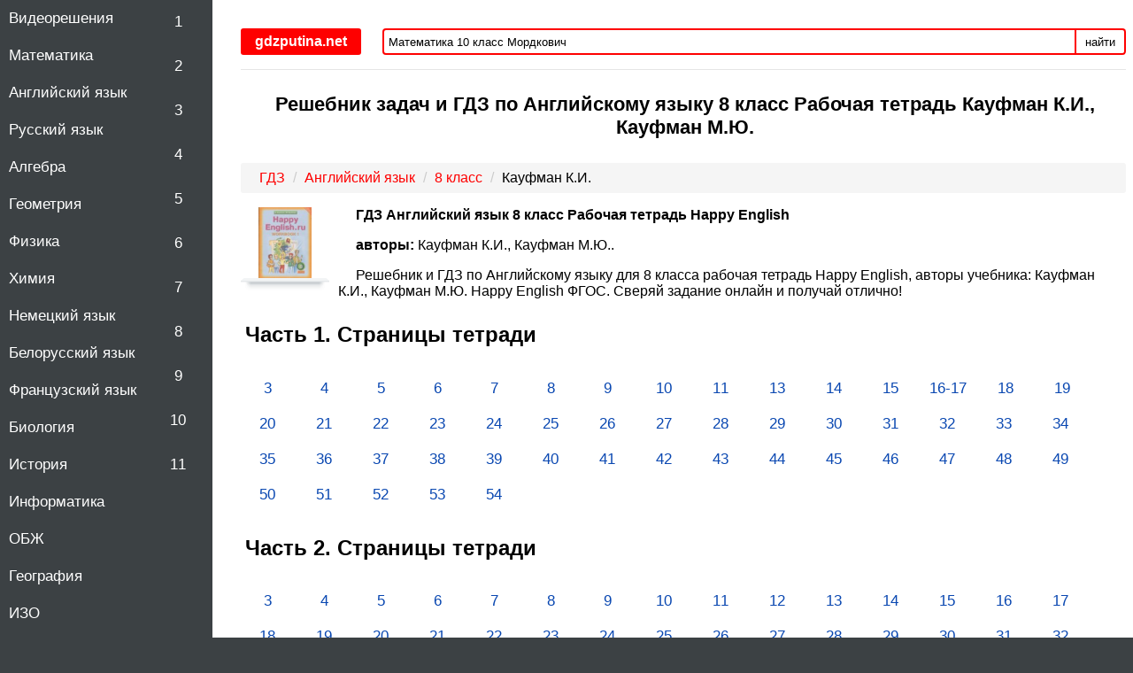

--- FILE ---
content_type: text/html; charset=UTF-8
request_url: https://gdzputina.net/8-klass-anglijskij-yazyk-workbook-kaufman
body_size: 5431
content:
<!DOCTYPE html>
<html>
<head>
    <meta charset="UTF-8">
<title>Решебник и ГДЗ по Английскому языку за 8 класс рабочая тетрадь Happy English, авторы Кауфман К.И., Кауфман М.Ю. </title>
<meta name="description" content="Решебник и ГДЗ по Английскому языку для 8 класса рабочая тетрадь Happy English, авторы учебника: Кауфман К.И., Кауфман М.Ю.  Happy English ФГОС. Сверяй задание онлайн и получай отлично! "/>
<meta name="keywords" content="решебник, гдз, ответы, Английский язык, 8 класс, рабочая тетрадь Happy English Кауфман К.И., Кауфман М.Ю."/>

    <meta name="viewport"
          content="width=device-width, initial-scale=1.0, minimum-scale=1.0, maximum-scale=2.0, user-scalable=yes">

    <link rel="canonical" href="/8-klass-anglijskij-yazyk-workbook-kaufman">

<meta property="og:title" content="Решебник и ГДЗ по Английскому языку за 8 класс рабочая тетрадь Happy English, авторы Кауфман К.И., Кауфман М.Ю. ">
<meta property="og:type" content="website">
<meta property="og:url" content="/8-klass-anglijskij-yazyk-workbook-kaufman">
<meta property="og:description" content="Решебник и ГДЗ по Английскому языку для 8 класса рабочая тетрадь Happy English, авторы учебника: Кауфман К.И., Кауфман М.Ю.  Happy English ФГОС. Сверяй задание онлайн и получай отлично! ">
<meta property="og:site_name" content="ГДЗ от Путина">


<link rel="shortcut icon" href="/favicon.ico" type="image/x-icon">
<link rel="icon" href="/favicon.ico" type="image/x-icon">

<link rel="stylesheet" href="/build/assets/css/index.b8f695f7536f9b0e83f4.css" />
    <script>
			window.app = {
				version: '1758524345',
				action: "view",
				canonical: location.protocol + '//' + location.host + '/8-klass-anglijskij-yazyk-workbook-kaufman',
				book: {
					external: 'default',
                    func: (code = 'external') => {
                        this.app.book[code] = 'default';
                    },
				}
			}
    </script>
    </head>
<body itemscope="" itemtype="https://schema.org/WebPage">

<div class="page">

    <div class="menu" id="menu">
    <a class="button-nav menu-switcher hide">Меню <strong class="arrow">&#8250;</strong></a>
    <div class="navigation">
        <ul class="subjectList">
    <li><a title="ГДЗ с Видеорешением" href="/video">Видеорешения</a></li>
            <li>
                            <a title="ГДЗ по Математике за 8 класс" class=""
                   href="/8-klass/matematika">
                    Математика                </a>
                    </li>
            <li>
                            <a title="ГДЗ по Английскому языку за 8 класс" class="active"
                   href="/8-klass/anglijskij-yazyk">
                    Английский язык                </a>
                    </li>
            <li>
                            <a title="ГДЗ по Русскому языку за 8 класс" class=""
                   href="/8-klass/russkij-yazyk">
                    Русский язык                </a>
                    </li>
            <li>
                            <a title="ГДЗ по Алгебре за 8 класс" class=""
                   href="/8-klass/algebra">
                    Алгебра                </a>
                    </li>
            <li>
                            <a title="ГДЗ по Геометрии за 8 класс" class=""
                   href="/8-klass/geometriya">
                    Геометрия                </a>
                    </li>
            <li>
                            <a title="ГДЗ по Физике за 8 класс" class=""
                   href="/8-klass/fizika">
                    Физика                </a>
                    </li>
            <li>
                            <a title="ГДЗ по Химии за 8 класс" class=""
                   href="/8-klass/himiya">
                    Химия                </a>
                    </li>
            <li>
                            <a title="ГДЗ по Немецкому языку за 8 класс" class=""
                   href="/8-klass/nemeckij-yazyk">
                    Немецкий язык                </a>
                    </li>
            <li>
                            <a title="ГДЗ по Белорусскому языку за 8 класс" class=""
                   href="/8-klass/belorusskij-yazyk">
                    Белорусский язык                </a>
                    </li>
            <li>
                            <a title="ГДЗ по Французскому языку за 8 класс" class=""
                   href="/8-klass/francuzskij-yazik">
                    Французский язык                </a>
                    </li>
            <li>
                            <a title="ГДЗ по Биологии за 8 класс" class=""
                   href="/8-klass/biologiya">
                    Биология                </a>
                    </li>
            <li>
                            <a title="ГДЗ по Истории за 8 класс" class=""
                   href="/8-klass/istoriya">
                    История                </a>
                    </li>
            <li>
                            <a title="ГДЗ по Информатике за 8 класс" class=""
                   href="/8-klass/informatika">
                    Информатика                </a>
                    </li>
            <li>
                            <a title="ГДЗ по ОБЖ за 8 класс" class=""
                   href="/8-klass/obg">
                    ОБЖ                </a>
                    </li>
            <li>
                            <a title="ГДЗ по Географии за 8 класс" class=""
                   href="/8-klass/geografiya">
                    География                </a>
                    </li>
            <li>
                            <a title="ГДЗ по ИЗО за 8 класс" class=""
                   href="/8-klass/izo">
                    ИЗО                </a>
                    </li>
            <li>
                            <a title="ГДЗ по Литературе за 8 класс" class=""
                   href="/8-klass/literatura">
                    Литература                </a>
                    </li>
            <li>
                            <a title="ГДЗ по Обществознанию за 8 класс" class=""
                   href="/8-klass/obshhestvoznanie">
                    Обществознание                </a>
                    </li>
            <li>
                            <a title="ГДЗ по Черчению за 8 класс" class=""
                   href="/8-klass/cherchenie">
                    Черчение                </a>
                    </li>
            <li>
                            <a title="ГДЗ по Экологии за 8 класс" class=""
                   href="/8-klass/ehkologiya">
                    Экология                </a>
                    </li>
            <li>
                            <a title="ГДЗ по Технологии за 8 класс" class=""
                   href="/8-klass/tekhnologiya">
                    Технология                </a>
                    </li>
            <li>
                            <a title="ГДЗ по Испанскому языку за 8 класс" class=""
                   href="/8-klass/ispanskij-yazyk">
                    Испанский язык                </a>
                    </li>
            <li>
                            <a title="ГДЗ по Искусству за 8 класс" class=""
                   href="/8-klass/iskusstvo">
                    Искусство                </a>
                    </li>
            <li>
                            <a title="ГДЗ по Кубановедению за 8 класс" class=""
                   href="/8-klass/kubanovedeniye">
                    Кубановедение                </a>
                    </li>
            <li>
                            <a title="ГДЗ по Казахскому языку за 8 класс" class=""
                   href="/8-klass/kazakhskiy-yazyk">
                    Казахский язык                </a>
                    </li>
            <li>
                            <a title="ГДЗ по Физкультуре за 8 класс" class=""
                   href="/8-klass/fizkultura">
                    Физкультура                </a>
                    </li>
    </ul>
        
<ul class="classList">
            <li>
                            <a title="ГДЗ за 1 класс по Английскому языку" class=""
                   href="/1-klass/anglijskij-yazyk">
                    1                </a>
                    </li>
            <li>
                            <a title="ГДЗ за 2 класс по Английскому языку" class=""
                   href="/2-klass/anglijskij-yazyk">
                    2                </a>
                    </li>
            <li>
                            <a title="ГДЗ за 3 класс по Английскому языку" class=""
                   href="/3-klass/anglijskij-yazyk">
                    3                </a>
                    </li>
            <li>
                            <a title="ГДЗ за 4 класс по Английскому языку" class=""
                   href="/4-klass/anglijskij-yazyk">
                    4                </a>
                    </li>
            <li>
                            <a title="ГДЗ за 5 класс по Английскому языку" class=""
                   href="/5-klass/anglijskij-yazyk">
                    5                </a>
                    </li>
            <li>
                            <a title="ГДЗ за 6 класс по Английскому языку" class=""
                   href="/6-klass/anglijskij-yazyk">
                    6                </a>
                    </li>
            <li>
                            <a title="ГДЗ за 7 класс по Английскому языку" class=""
                   href="/7-klass/anglijskij-yazyk">
                    7                </a>
                    </li>
            <li>
                            <a title="ГДЗ за 8 класс по Английскому языку" class="active"
                   href="/8-klass/anglijskij-yazyk">
                    8                </a>
                    </li>
            <li>
                            <a title="ГДЗ за 9 класс по Английскому языку" class=""
                   href="/9-klass/anglijskij-yazyk">
                    9                </a>
                    </li>
            <li>
                            <a title="ГДЗ за 10 класс по Английскому языку" class=""
                   href="/10-klass/anglijskij-yazyk">
                    10                </a>
                    </li>
            <li>
                            <a title="ГДЗ за 11 класс по Английскому языку" class=""
                   href="/11-klass/anglijskij-yazyk">
                    11                </a>
                    </li>
    </ul>

    </div>
</div>
    <div class="main">
        <div class="content">
            <div class="wrapper contsection">

                <div class="header">
        <a class="button-nav menu-switcher">
            <div><strong class="arrow"> &#8249; </strong> Меню</div>
        </a>
        <a href="/" class="button-nav brandLogo">
            <div>gdzputina.net</div>
        </a>
        <div class="search-form">
            <form action="/search/" method="get" class="search">
                <div>
                    <input type="search" name="q" class="search-field" title="Поиск"
                           value="Математика 10 класс Мордкович" onfocus="if (this.value == 'Математика 10 класс Мордкович') {this.value = '';}" onblur="if (this.value == '') {this.value = 'Математика 10 класс Мордкович';}">
                    <button type="submit">найти</button>
                </div>
            </form>
        </div>
</div>
                                    
                                
<h1 class="bookList-title">Решебник задач и ГДЗ по Английскому языку 8 класс Рабочая тетрадь Кауфман К.И., Кауфман М.Ю. </h1>

            <ul class="breadcrumbs"
                itemscope
                itemtype="http://schema.org/BreadcrumbList"
            >
                <li itemprop="itemListElement"
                    itemscope
                    itemtype="http://schema.org/ListItem"
                >
                    <a href="/"
                       itemprop="item"
                       title="ГДЗ Путина"
                    >
                        <span itemprop="name">ГДЗ</span>
                    </a>
                    <meta itemprop="position" content="1" />
                </li>
                <li itemprop="itemListElement"
                    itemscope
                    itemtype="http://schema.org/ListItem"
                >
                    <a href="/anglijskij-yazyk"
                       itemprop="item"
                       title="ГДЗ от Путина по английскому языку"
                    >
                        <span itemprop="name">Английский язык</span>
                    </a>
                    <meta itemprop="position" content="2" />
                </li>
                <li itemprop="itemListElement"
                    itemscope
                    itemtype="http://schema.org/ListItem"
                >
                    <a href="/8-klass/anglijskij-yazyk"
                       itemprop="item"
                       title="ГДЗ от Путина по английскому языку за 8 класс"
                    >
                        <span itemprop="name">8 класс</span>
                    </a>
                    <meta itemprop="position" content="3" />
                </li>
                <li itemprop="item"
                    itemscope
                    itemtype="http://schema.org/ListItem"
                >
                    <span itemprop="name">Кауфман К.И.</span>
                    <meta itemprop="position" content="4" />
                </li>
                            </ul>


<div class="oneBook" itemscope="" itemtype="https://schema.org/Book">
    <a class="book">
        <img
                src="/img/ajax.gif"
                data-src="/attachments/images/covers/000/048/488/0000/angliyskiy-yazyk-8-klass-rabochaya-tetrad-kaufman-k-i.jpg"
                alt="Решебник задач и ГДЗ по Английскому языку 8 класс Рабочая тетрадь Кауфман К.И., Кауфман М.Ю. "
                itemprop="image"
        >
    </a>
    <div class="book-view-description">
        <p itemprop="name"><b>ГДЗ Английский язык                      8                 класс Рабочая тетрадь  Happy English</b></p>
                    <p>
                <b>авторы: </b><span
                    itemprop="author">Кауфман К.И., Кауфман М.Ю..</span>
            </p>
                          <p>Решебник и ГДЗ по Английскому языку для 8 класса рабочая тетрадь Happy English, авторы учебника: Кауфман К.И., Кауфман М.Ю.  Happy English ФГОС. Сверяй задание онлайн и получай отлично! </p>
        
          </div>
    <div class="list" id="tasks">
                    <div id="taskCont" class="taskCont">
                    <div>
    <h2 title="Часть 1. Страницы тетради"
                     class="titleHead">
        Часть 1. Страницы тетради    </h2>


            
        
            <a title="3"
               href="#task?t=part-1-3"
            >
                <span>3</span>
            </a>

        
            <a title="4"
               href="#task?t=part-1-4"
            >
                <span>4</span>
            </a>

        
            <a title="5"
               href="#task?t=part-1-5"
            >
                <span>5</span>
            </a>

        
            <a title="6"
               href="#task?t=part-1-6"
            >
                <span>6</span>
            </a>

        
            <a title="7"
               href="#task?t=part-1-7"
            >
                <span>7</span>
            </a>

        
            <a title="8"
               href="#task?t=part-1-8"
            >
                <span>8</span>
            </a>

        
            <a title="9"
               href="#task?t=part-1-9"
            >
                <span>9</span>
            </a>

        
            <a title="10"
               href="#task?t=part-1-10"
            >
                <span>10</span>
            </a>

        
            <a title="11"
               href="#task?t=part-1-11"
            >
                <span>11</span>
            </a>

        
            <a title="13"
               href="#task?t=part-1-13"
            >
                <span>13</span>
            </a>

        
            <a title="14"
               href="#task?t=part-1-14"
            >
                <span>14</span>
            </a>

        
            <a title="15"
               href="#task?t=part-1-15"
            >
                <span>15</span>
            </a>

        
            <a title="16-17"
               href="#task?t=part-1-16"
            >
                <span>16-17</span>
            </a>

        
            <a title="18"
               href="#task?t=part-1-18"
            >
                <span>18</span>
            </a>

        
            <a title="19"
               href="#task?t=part-1-19"
            >
                <span>19</span>
            </a>

        
            <a title="20"
               href="#task?t=part-1-20"
            >
                <span>20</span>
            </a>

        
            <a title="21"
               href="#task?t=part-1-21"
            >
                <span>21</span>
            </a>

        
            <a title="22"
               href="#task?t=part-1-22"
            >
                <span>22</span>
            </a>

        
            <a title="23"
               href="#task?t=part-1-23"
            >
                <span>23</span>
            </a>

        
            <a title="24"
               href="#task?t=part-1-24"
            >
                <span>24</span>
            </a>

        
            <a title="25"
               href="#task?t=part-1-25"
            >
                <span>25</span>
            </a>

        
            <a title="26"
               href="#task?t=part-1-26"
            >
                <span>26</span>
            </a>

        
            <a title="27"
               href="#task?t=part-1-27"
            >
                <span>27</span>
            </a>

        
            <a title="28"
               href="#task?t=part-1-28"
            >
                <span>28</span>
            </a>

        
            <a title="29"
               href="#task?t=part-1-29"
            >
                <span>29</span>
            </a>

        
            <a title="30"
               href="#task?t=part-1-30"
            >
                <span>30</span>
            </a>

        
            <a title="31"
               href="#task?t=part-1-31"
            >
                <span>31</span>
            </a>

        
            <a title="32"
               href="#task?t=part-1-32"
            >
                <span>32</span>
            </a>

        
            <a title="33"
               href="#task?t=part-1-33"
            >
                <span>33</span>
            </a>

        
            <a title="34"
               href="#task?t=part-1-34"
            >
                <span>34</span>
            </a>

        
            <a title="35"
               href="#task?t=part-1-35"
            >
                <span>35</span>
            </a>

        
            <a title="36"
               href="#task?t=part-1-36"
            >
                <span>36</span>
            </a>

        
            <a title="37"
               href="#task?t=part-1-37"
            >
                <span>37</span>
            </a>

        
            <a title="38"
               href="#task?t=part-1-38"
            >
                <span>38</span>
            </a>

        
            <a title="39"
               href="#task?t=part-1-39"
            >
                <span>39</span>
            </a>

        
            <a title="40"
               href="#task?t=part-1-40"
            >
                <span>40</span>
            </a>

        
            <a title="41"
               href="#task?t=part-1-41"
            >
                <span>41</span>
            </a>

        
            <a title="42"
               href="#task?t=part-1-42"
            >
                <span>42</span>
            </a>

        
            <a title="43"
               href="#task?t=part-1-43"
            >
                <span>43</span>
            </a>

        
            <a title="44"
               href="#task?t=part-1-44"
            >
                <span>44</span>
            </a>

        
            <a title="45"
               href="#task?t=part-1-45"
            >
                <span>45</span>
            </a>

        
            <a title="46"
               href="#task?t=part-1-46"
            >
                <span>46</span>
            </a>

        
            <a title="47"
               href="#task?t=part-1-47"
            >
                <span>47</span>
            </a>

        
            <a title="48"
               href="#task?t=part-1-48"
            >
                <span>48</span>
            </a>

        
            <a title="49"
               href="#task?t=part-1-49"
            >
                <span>49</span>
            </a>

        
            <a title="50"
               href="#task?t=part-1-50"
            >
                <span>50</span>
            </a>

        
            <a title="51"
               href="#task?t=part-1-51"
            >
                <span>51</span>
            </a>

        
            <a title="52"
               href="#task?t=part-1-52"
            >
                <span>52</span>
            </a>

        
            <a title="53"
               href="#task?t=part-1-53"
            >
                <span>53</span>
            </a>

        
            <a title="54"
               href="#task?t=part-1-54"
            >
                <span>54</span>
            </a>

            
</div>
    <div>
    <h2 title="Часть 2. Страницы тетради"
                     class="titleHead">
        Часть 2. Страницы тетради    </h2>


            
        
            <a title="3"
               href="#task?t=part-2-3"
            >
                <span>3</span>
            </a>

        
            <a title="4"
               href="#task?t=part-2-4"
            >
                <span>4</span>
            </a>

        
            <a title="5"
               href="#task?t=part-2-5"
            >
                <span>5</span>
            </a>

        
            <a title="6"
               href="#task?t=part-2-6"
            >
                <span>6</span>
            </a>

        
            <a title="7"
               href="#task?t=part-2-7"
            >
                <span>7</span>
            </a>

        
            <a title="8"
               href="#task?t=part-2-8"
            >
                <span>8</span>
            </a>

        
            <a title="9"
               href="#task?t=part-2-9"
            >
                <span>9</span>
            </a>

        
            <a title="10"
               href="#task?t=part-2-10"
            >
                <span>10</span>
            </a>

        
            <a title="11"
               href="#task?t=part-2-11"
            >
                <span>11</span>
            </a>

        
            <a title="12"
               href="#task?t=part-2-12"
            >
                <span>12</span>
            </a>

        
            <a title="13"
               href="#task?t=part-2-13"
            >
                <span>13</span>
            </a>

        
            <a title="14"
               href="#task?t=part-2-14"
            >
                <span>14</span>
            </a>

        
            <a title="15"
               href="#task?t=part-2-15"
            >
                <span>15</span>
            </a>

        
            <a title="16"
               href="#task?t=part-2-16"
            >
                <span>16</span>
            </a>

        
            <a title="17"
               href="#task?t=part-2-17"
            >
                <span>17</span>
            </a>

        
            <a title="18"
               href="#task?t=part-2-18"
            >
                <span>18</span>
            </a>

        
            <a title="19"
               href="#task?t=part-2-19"
            >
                <span>19</span>
            </a>

        
            <a title="20"
               href="#task?t=part-2-20"
            >
                <span>20</span>
            </a>

        
            <a title="21"
               href="#task?t=part-2-21"
            >
                <span>21</span>
            </a>

        
            <a title="22"
               href="#task?t=part-2-22"
            >
                <span>22</span>
            </a>

        
            <a title="23"
               href="#task?t=part-2-23"
            >
                <span>23</span>
            </a>

        
            <a title="24"
               href="#task?t=part-2-24"
            >
                <span>24</span>
            </a>

        
            <a title="25"
               href="#task?t=part-2-25"
            >
                <span>25</span>
            </a>

        
            <a title="26"
               href="#task?t=part-2-26"
            >
                <span>26</span>
            </a>

        
            <a title="27"
               href="#task?t=part-2-27"
            >
                <span>27</span>
            </a>

        
            <a title="28"
               href="#task?t=part-2-28"
            >
                <span>28</span>
            </a>

        
            <a title="29"
               href="#task?t=part-2-29"
            >
                <span>29</span>
            </a>

        
            <a title="30"
               href="#task?t=part-2-30"
            >
                <span>30</span>
            </a>

        
            <a title="31"
               href="#task?t=part-2-31"
            >
                <span>31</span>
            </a>

        
            <a title="32"
               href="#task?t=part-2-32"
            >
                <span>32</span>
            </a>

        
            <a title="33"
               href="#task?t=part-2-33"
            >
                <span>33</span>
            </a>

        
            <a title="34"
               href="#task?t=part-2-34"
            >
                <span>34</span>
            </a>

        
            <a title="35"
               href="#task?t=part-2-35"
            >
                <span>35</span>
            </a>

        
            <a title="36"
               href="#task?t=part-2-36"
            >
                <span>36</span>
            </a>

        
            <a title="37"
               href="#task?t=part-2-37"
            >
                <span>37</span>
            </a>

        
            <a title="38"
               href="#task?t=part-2-38"
            >
                <span>38</span>
            </a>

        
            <a title="39"
               href="#task?t=part-2-39"
            >
                <span>39</span>
            </a>

        
            <a title="40"
               href="#task?t=part-2-40"
            >
                <span>40</span>
            </a>

        
            <a title="41"
               href="#task?t=part-2-41"
            >
                <span>41</span>
            </a>

        
            <a title="42"
               href="#task?t=part-2-42"
            >
                <span>42</span>
            </a>

        
            <a title="43-44"
               href="#task?t=part-2-43"
            >
                <span>43-44</span>
            </a>

        
            <a title="45"
               href="#task?t=part-2-45"
            >
                <span>45</span>
            </a>

        
            <a title="46"
               href="#task?t=part-2-46"
            >
                <span>46</span>
            </a>

        
            <a title="47"
               href="#task?t=part-2-47"
            >
                <span>47</span>
            </a>

        
            <a title="48"
               href="#task?t=part-2-48"
            >
                <span>48</span>
            </a>

        
            <a title="49"
               href="#task?t=part-2-49"
            >
                <span>49</span>
            </a>

        
            <a title="50"
               href="#task?t=part-2-50"
            >
                <span>50</span>
            </a>

        
            <a title="51"
               href="#task?t=part-2-51"
            >
                <span>51</span>
            </a>

        
            <a title="52"
               href="#task?t=part-2-52"
            >
                <span>52</span>
            </a>

        
            <a title="53"
               href="#task?t=part-2-53"
            >
                <span>53</span>
            </a>

        
            <a title="54"
               href="#task?t=part-2-54"
            >
                <span>54</span>
            </a>

        
            <a title="55-56"
               href="#task?t=part-2-55"
            >
                <span>55-56</span>
            </a>

        
            <a title="57"
               href="#task?t=part-2-57"
            >
                <span>57</span>
            </a>

        
            <a title="58"
               href="#task?t=part-2-58"
            >
                <span>58</span>
            </a>

        
            <a title="59"
               href="#task?t=part-2-59"
            >
                <span>59</span>
            </a>

            
</div>
            </div>
            <div id="to-banner"></div>
            
            
            <div class="task" id="task" data-host="//gdzputina.net"></div>
            
                          <h2>Рекомендуемые книги</h2>
              <div class="books-carousel">
                  <button class="left-arrow">
  <img src="/img/icon_arrow.png" alt="Листать влево">
</button>
<ul>

                    <li>
            <a
               itemscope="" itemtype="schema.org/Book"
               href="/8-klass-anglijskij-yazyk-kaufman"
               title="ГДЗ по Английскому языку 8 класс  авторы: К.И. Кауфман, М.Ю. Кауфман"
            >

                <img itemprop="image"
                     src="/img/ajax.gif"
                     data-src="/attachments/images/covers/000/002/057/0000/kaufman.jpg"
                     alt="Кауфман"
                >

            </a>
        </li>
        </ul>
<button class="right-arrow"><img src="/img/icon_arrow.png" alt="Листать вправо"></button>              </div>
            
            
            <div class="socButtons nonM">
            <div id="vk_share" class="vk_share"></div>
        <div id="vk_like" class="vk_like"></div>
    
    </div>
            <div class="socButtons nonM">
    
            <div id="vk_comments" class="vk_comments"></div>
    </div>
            </div>
</div>

                <footer class="footer">
        <ul class="classList">
            
                <li>
                                            <a class=""

                           href="/1-klass/anglijskij-yazyk">
                            1 класс
                        </a>
                                    </li>
            
                <li>
                                            <a class=""

                           href="/2-klass/anglijskij-yazyk">
                            2 класс
                        </a>
                                    </li>
            
                <li>
                                            <a class=""

                           href="/3-klass/anglijskij-yazyk">
                            3 класс
                        </a>
                                    </li>
            
                <li>
                                            <a class=""

                           href="/4-klass/anglijskij-yazyk">
                            4 класс
                        </a>
                                    </li>
            
                <li>
                                            <a class=""

                           href="/5-klass/anglijskij-yazyk">
                            5 класс
                        </a>
                                    </li>
            
                <li>
                                            <a class=""

                           href="/6-klass/anglijskij-yazyk">
                            6 класс
                        </a>
                                    </li>
            
                <li>
                                            <a class=""

                           href="/7-klass/anglijskij-yazyk">
                            7 класс
                        </a>
                                    </li>
            
                <li>
                                            <a class="active"

                           href="/8-klass/anglijskij-yazyk">
                            8 класс
                        </a>
                                    </li>
            
                <li>
                                            <a class=""

                           href="/9-klass/anglijskij-yazyk">
                            9 класс
                        </a>
                                    </li>
            
                <li>
                                            <a class=""

                           href="/10-klass/anglijskij-yazyk">
                            10 класс
                        </a>
                                    </li>
            
                <li>
                                            <a class=""

                           href="/11-klass/anglijskij-yazyk">
                            11 класс
                        </a>
                                    </li>
                    </ul>
        <a href="/" class="footerLogo">
            <img src="/img/icon_footer.png" alt="">
            © gdzputina.net 2026        </a>
                <a class="feedback" href="mailto:admin@gdzputina.net" title="Обратная связь">admin@gdzputina.net</a>
</footer>                <div class="widget-right">
                    
                </div>

            </div>
        </div>
    </div>

</div>

<script src="/build/assets/js/vendors.c27d10479b57f89bdab0.js"></script>
<script src="/build/assets/js/index.5bdcb6d6c9e10ca562d8.js"></script>

<script>
	// ========================================================/
	// live internet counter
	// ========================================================/
	try {
		new Image().src = '//counter.yadro.ru/hit?r' + escape(document.referrer) +
			((typeof (screen) === 'undefined') ? '' : ';s' + screen.width + '*' + screen.height + '*' +
				(screen.colorDepth ? screen.colorDepth : screen.pixelDepth)) + ';u' + escape(document.URL) + ';' + Math.random()
	} catch (err) {}
	// ===========/ live internet counter \====================/
</script>

<script>try {new Image().src = '//mc.gdz.work/' + Math.random() + '?e=eyJ0eXBlIjoiaGl0IiwiZGF0YSI6W3sia2V5IjoiZ2R6X2Jvb2tfaWQiLCJ2YWx1ZSI6IjQ4NDc5In0seyJrZXkiOiJnZHpfZ3JhZGVfaWQiLCJ2YWx1ZSI6IjgifSx7ImtleSI6Imdkel9zdWJqZWN0X2lkIiwidmFsdWUiOiIyIn1dfQ' + (document.referrer.length > 0 ? '&r=' + encodeURIComponent(document.referrer) : '') + (document.URL.length > 0 ? '&u=' + encodeURIComponent(document.URL) : '')} catch (err) {}</script>
</body>
</html>
